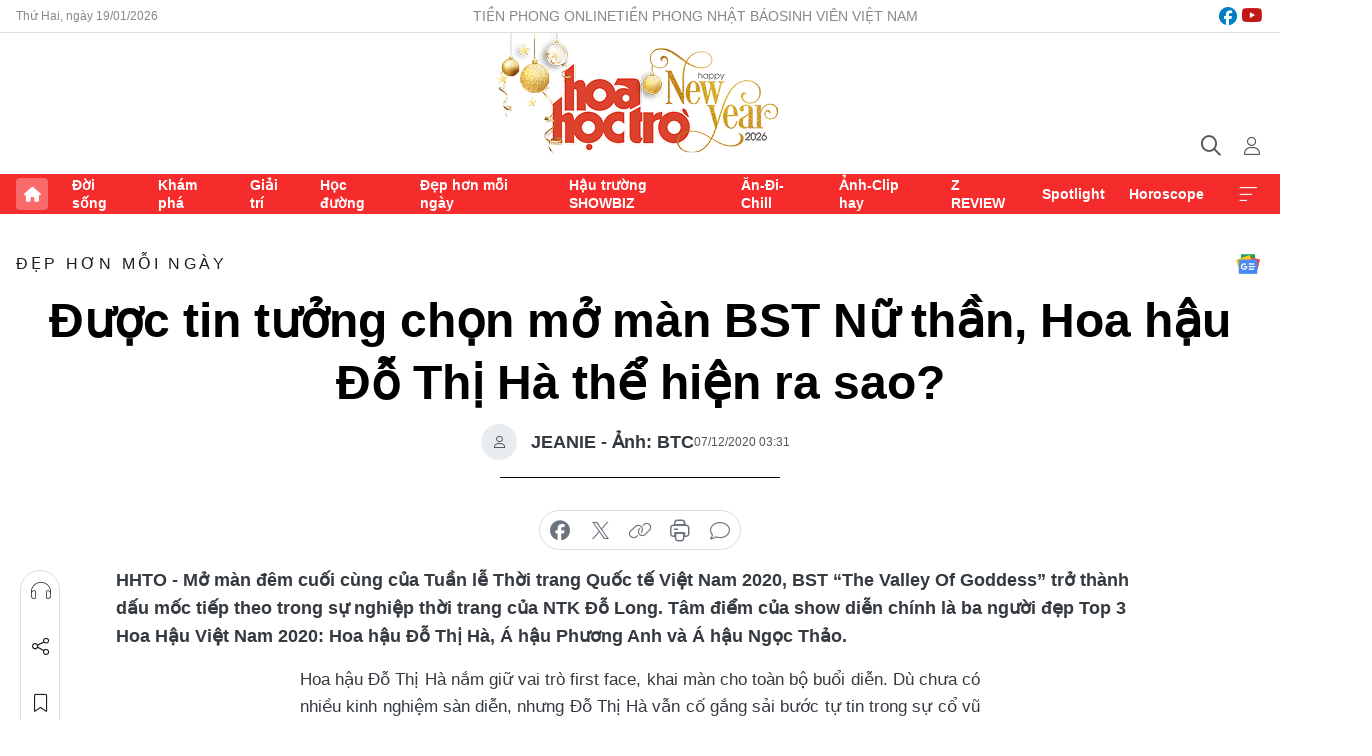

--- FILE ---
content_type: text/html;charset=utf-8
request_url: https://hoahoctro.tienphong.vn/duoc-tin-tuong-chon-mo-man-bst-nu-than-hoa-hau-do-thi-ha-the-hien-ra-sao-post1295687.tpo
body_size: 17292
content:
<!DOCTYPE html> <html lang="vi" class="hht "> <head> <title>Được tin tưởng chọn mở màn BST Nữ thần, Hoa hậu Đỗ Thị Hà thể hiện ra sao? | Báo điện tử Tiền Phong</title> <meta name="description" content="Mở màn đêm cuối cùng trong Tuần lễ Thời trang Quốc tế Việt Nam - Vietnam International Fashion Week 2020, BST “The Valley Of Goddess” trở thành dấu mốc tiếp theo trong sự nghiệp thời trang của Đỗ Long. First face của show diễn chính là ba người đẹp Top 3 Hoa Hậu Việt Nam 2020 gồm: Hoa hậu Đỗ Thị Hà, Á hậu Phương Anh và Á hậu Ngọc Thảo."/> <meta name="keywords" content="Hoa hậu Đỗ Thị Hà, Á hậu Phạm Ngọc Phương Anh, Á hậu Nguyễn Lê Ngọc Thảo, Tuần lễ Thời trang Quốc tế Việt Nam 2020, Vietnam International Fashion Week 2020, NTK Đỗ Long, BST The Valley Of Goddess"/> <meta name="news_keywords" content="Hoa hậu Đỗ Thị Hà, Á hậu Phạm Ngọc Phương Anh, Á hậu Nguyễn Lê Ngọc Thảo, Tuần lễ Thời trang Quốc tế Việt Nam 2020, Vietnam International Fashion Week 2020, NTK Đỗ Long, BST The Valley Of Goddess"/> <meta http-equiv="Content-Type" content="text/html; charset=utf-8" /> <meta http-equiv="X-UA-Compatible" content="IE=edge"/> <meta http-equiv="refresh" content="1800" /> <meta name="revisit-after" content="1 days" /> <meta name="viewport" content="width=device-width, initial-scale=1"> <meta http-equiv="content-language" content="vi" /> <meta name="format-detection" content="telephone=no"/> <meta name="format-detection" content="address=no"/> <meta name="apple-mobile-web-app-capable" content="yes"> <meta name="apple-mobile-web-app-status-bar-style" content="black"> <meta name="apple-mobile-web-app-title" content="Báo điện tử Tiền Phong"/> <meta name="referrer" content="no-referrer-when-downgrade"/> <link rel="shortcut icon" href="https://cdn.tienphong.vn/assets/web/styles/img/h2t.png" type="image/x-icon" /> <link rel="preconnect" href="https://cdn.tienphong.vn"/> <link rel="dns-prefetch" href="https://cdn.tienphong.vn"/> <link rel="dns-prefetch" href="//www.google-analytics.com" /> <link rel="dns-prefetch" href="//www.googletagmanager.com" /> <link rel="dns-prefetch" href="//stc.za.zaloapp.com" /> <link rel="dns-prefetch" href="//fonts.googleapis.com" /> <script> var cmsConfig = { domainDesktop: 'https://hoahoctro.tienphong.vn', domainMobile: 'https://hoahoctro.tienphong.vn', domainApi: 'https://api.tienphong.vn', domainStatic: 'https://cdn.tienphong.vn', domainLog: 'https://log.tienphong.vn', googleAnalytics: 'G-749R1YGL4H,UA-161062453-1', siteId: 1, pageType: 1, objectId: 1295687, adsZone: 322, allowAds: true, adsLazy: true, antiAdblock: true, }; if (window.location.protocol !== 'https:' && window.location.hostname.indexOf('tienphong.vn') !== -1) { window.location = 'https://' + window.location.hostname + window.location.pathname + window.location.hash; } var USER_AGENT=window.navigator&&window.navigator.userAgent||"",IS_MOBILE=/Android|webOS|iPhone|iPod|BlackBerry|Windows Phone|IEMobile|Mobile Safari|Opera Mini/i.test(USER_AGENT);function setCookie(e,o,i){var n=new Date,i=(n.setTime(n.getTime()+24*i*60*60*1e3),"expires="+n.toUTCString());document.cookie=e+"="+o+"; "+i+";path=/;"}function getCookie(e){var o=document.cookie.indexOf(e+"="),i=o+e.length+1;return!o&&e!==document.cookie.substring(0,e.length)||-1===o?null:(-1===(e=document.cookie.indexOf(";",i))&&(e=document.cookie.length),unescape(document.cookie.substring(i,e)))}; </script> <script> if(USER_AGENT && USER_AGENT.indexOf("facebot") <= 0 && USER_AGENT.indexOf("facebookexternalhit") <= 0) { var query = ''; var hash = ''; if (window.location.search) query = window.location.search; if (window.location.hash) hash = window.location.hash; var canonicalUrl = 'https://hoahoctro.tienphong.vn/duoc-tin-tuong-chon-mo-man-bst-nu-than-hoa-hau-do-thi-ha-the-hien-ra-sao-post1295687.tpo' + query + hash ; var curUrl = decodeURIComponent(window.location.href); if(!location.port && canonicalUrl.startsWith("http") && curUrl != canonicalUrl){ window.location.replace(canonicalUrl); } } </script> <meta property="fb:app_id" content="398178286982123"/> <meta property="fb:pages" content="102790913161840"/> <meta name="author" content="Báo điện tử Tiền Phong" /> <meta name="copyright" content="Copyright © 2026 by Báo điện tử Tiền Phong" /> <meta name="RATING" content="GENERAL" /> <meta name="GENERATOR" content="Báo điện tử Tiền Phong" /> <meta content="Báo điện tử Tiền Phong" itemprop="sourceOrganization" name="source"/> <meta content="news" itemprop="genre" name="medium"/> <meta name="robots" content="noarchive, max-image-preview:large, index, follow" /> <meta name="GOOGLEBOT" content="noarchive, max-image-preview:large, index, follow" /> <link rel="canonical" href="https://hoahoctro.tienphong.vn/duoc-tin-tuong-chon-mo-man-bst-nu-than-hoa-hau-do-thi-ha-the-hien-ra-sao-post1295687.tpo" /> <meta property="og:site_name" content="Báo điện tử Tiền Phong"/> <meta property="og:rich_attachment" content="true"/> <meta property="og:type" content="article"/> <meta property="og:url" content="https://hoahoctro.tienphong.vn/duoc-tin-tuong-chon-mo-man-bst-nu-than-hoa-hau-do-thi-ha-the-hien-ra-sao-post1295687.tpo"/> <meta property="og:image" content="https://cdn.tienphong.vn/images/bdfc554ea35983ad68a96e0050b6e2cb19ebbef8ea54c2389b5e26d9be2b63bd5b8a1efb2fda746ae9b7dd964f86f0100a69be1092e8b35512d737d1f0c8cf991bffa61994aee305599e85ffd4e9bacd/avatop3_ZRKB.jpg.webp"/> <meta property="og:image:width" content="1200"/> <meta property="og:image:height" content="630"/> <meta property="og:title" content="Được tin tưởng chọn mở màn BST Nữ thần, Hoa hậu Đỗ Thị Hà thể hiện ra sao?"/> <meta property="og:description" content="Mở màn đêm cuối cùng của Tuần lễ Thời trang Quốc tế Việt Nam 2020, BST “The Valley Of Goddess” trở thành dấu mốc tiếp theo trong sự nghiệp thời trang của NTK Đỗ Long. Tâm điểm của show diễn chính là ba người đẹp Top 3 Hoa Hậu Việt Nam 2020: Hoa hậu Đỗ Thị Hà, Á hậu Phương Anh và Á hậu Ngọc Thảo."/> <meta name="twitter:card" value="summary"/> <meta name="twitter:url" content="https://hoahoctro.tienphong.vn/duoc-tin-tuong-chon-mo-man-bst-nu-than-hoa-hau-do-thi-ha-the-hien-ra-sao-post1295687.tpo"/> <meta name="twitter:title" content="Được tin tưởng chọn mở màn BST Nữ thần, Hoa hậu Đỗ Thị Hà thể hiện ra sao?"/> <meta name="twitter:description" content="Mở màn đêm cuối cùng của Tuần lễ Thời trang Quốc tế Việt Nam 2020, BST “The Valley Of Goddess” trở thành dấu mốc tiếp theo trong sự nghiệp thời trang của NTK Đỗ Long. Tâm điểm của show diễn chính là ba người đẹp Top 3 Hoa Hậu Việt Nam 2020: Hoa hậu Đỗ Thị Hà, Á hậu Phương Anh và Á hậu Ngọc Thảo."/> <meta name="twitter:image" content="https://cdn.tienphong.vn/images/bdfc554ea35983ad68a96e0050b6e2cb19ebbef8ea54c2389b5e26d9be2b63bd5b8a1efb2fda746ae9b7dd964f86f0100a69be1092e8b35512d737d1f0c8cf991bffa61994aee305599e85ffd4e9bacd/avatop3_ZRKB.jpg.webp"/> <meta name="twitter:site" content="@Báo điện tử Tiền Phong"/> <meta name="twitter:creator" content="@Báo điện tử Tiền Phong"/> <meta property="article:publisher" content="https://www.facebook.com/www.tienphong.vn/" /> <meta property="article:tag" content="Hoa hậu Đỗ Thị Hà, Á hậu Phạm Ngọc Phương Anh, Á hậu Nguyễn Lê Ngọc Thảo, Tuần lễ Thời trang Quốc tế Việt Nam 2020, Vietnam International Fashion Week 2020, NTK Đỗ Long, BST The Valley Of Goddess"/> <meta property="article:section" content="Đẹp hơn mỗi ngày,Hoa học trò" /> <meta property="article:published_time" content="2020-12-07T10:31:00+0700"/> <meta property="article:modified_time" content="2020-12-10T10:22:17+0700"/> <script type="application/ld+json"> { "@context" : "https://schema.org", "@type" : "WebSite", "name": "Báo điện tử Tiền Phong", "url": "https://hoahoctro.tienphong.vn", "alternateName" : "Hoa học trò, chuyên trang của Báo điện tử Tiền Phong", "potentialAction": { "@type": "SearchAction", "target": { "@type": "EntryPoint", "urlTemplate": "https://hoahoctro.tienphong.vn/search/?q={search_term_string}" }, "query-input": "required name=search_term_string" } } </script> <script type="application/ld+json"> { "@context":"http://schema.org", "@type":"BreadcrumbList", "itemListElement":[ { "@type":"ListItem", "position":1, "item":{ "@id":"https://hoahoctro.tienphong.vn/hht-dep-hon-moi-ngay/", "name":"Đẹp hơn mỗi ngày" } } ] } </script> <script type="application/ld+json"> { "@context": "http://schema.org", "@type": "NewsArticle", "mainEntityOfPage":{ "@type":"WebPage", "@id":"https://hoahoctro.tienphong.vn/duoc-tin-tuong-chon-mo-man-bst-nu-than-hoa-hau-do-thi-ha-the-hien-ra-sao-post1295687.tpo" }, "headline": "Được tin tưởng chọn mở màn BST Nữ thần, Hoa hậu Đỗ Thị Hà thể hiện ra sao?", "description": "Mở màn đêm cuối cùng của Tuần lễ Thời trang Quốc tế Việt Nam 2020, BST “The Valley Of Goddess” trở thành dấu mốc tiếp theo trong sự nghiệp thời trang của NTK Đỗ Long. Tâm điểm của show diễn chính là ba người đẹp Top 3 Hoa Hậu Việt Nam 2020: Hoa hậu Đỗ Thị Hà, Á hậu Phương Anh và Á hậu Ngọc Thảo.", "image": { "@type": "ImageObject", "url": "https://cdn.tienphong.vn/images/bdfc554ea35983ad68a96e0050b6e2cb19ebbef8ea54c2389b5e26d9be2b63bd5b8a1efb2fda746ae9b7dd964f86f0100a69be1092e8b35512d737d1f0c8cf991bffa61994aee305599e85ffd4e9bacd/avatop3_ZRKB.jpg.webp", "width" : 1200, "height" : 675 }, "datePublished": "2020-12-07T10:31:00+0700", "dateModified": "2020-12-10T10:22:17+0700", "author": { "@type": "Person", "name": "JEANIE - Ảnh: BTC" }, "publisher": { "@type": "Organization", "name": "Báo điện tử Tiền Phong", "logo": { "@type": "ImageObject", "url": "https://cdn.tienphong.vn/assets/web/styles/img/tienphong-logo-2025.png" } } } </script> <link rel="preload" href="https://cdn.tienphong.vn/assets/web/styles/css/main.min-1.0.68.css" as="style"> <link rel="preload" href="https://cdn.tienphong.vn/assets/web/js/main.min-1.0.34.js" as="script"> <link rel="preload" href="https://common.mcms.one/assets/js/web/story.min-0.0.9.js" as="script"> <link rel="preload" href="https://cdn.tienphong.vn/assets/web/js/detail.min-1.0.19.js" as="script"> <link id="cms-style" rel="stylesheet" href="https://cdn.tienphong.vn/assets/web/styles/css/main.min-1.0.68.css"> <style>i.ic-live { background: url(http://cdn.tienphong.vn/assets/web/styles/img/liveicon-min.png) center 2px no-repeat; display: inline-block!important; background-size: contain; height: 24px; width: 48px;
} .ic-live::before { content: "";
} .rss-page li { list-style: square; margin-left: 30px;
} .rss-page li a { color: var(--primary);
} .rss-page ul ul { margin-bottom: inherit;
} .rss-page li li { list-style: circle;
} .hht .mega-menu .expand-wrapper .relate-website .tpo, .hht .mega-menu .relate-website-megamenu .tpo, .svvn .mega-menu .expand-wrapper .relate-website .tpo, .svvn .mega-menu .relate-website-megamenu .tpo { height: 30px;
} .hht .basic-box-13 .left .story:first-child .story__thumb img, .hht .basic-box-13 .right .story:first-child .story__thumb img { width: 670px;
} .hht #sdaWeb_SdaTop { padding-bottom: 20px;
}</style> <script type="text/javascript"> var _metaOgUrl = 'https://hoahoctro.tienphong.vn/duoc-tin-tuong-chon-mo-man-bst-nu-than-hoa-hau-do-thi-ha-the-hien-ra-sao-post1295687.tpo'; var page_title = document.title; var tracked_url = window.location.pathname + window.location.search + window.location.hash; var cate_path = 'hht-dep-hon-moi-ngay'; if (cate_path.length > 0) { tracked_url = "/" + cate_path + tracked_url; } </script> <script async="" src="https://www.googletagmanager.com/gtag/js?id=G-749R1YGL4H"></script> <script> window.dataLayer = window.dataLayer || []; function gtag(){dataLayer.push(arguments);} gtag('js', new Date()); gtag('config', 'G-749R1YGL4H', {page_path: tracked_url}); gtag('config', 'UA-161062453-1', {page_path: tracked_url}); </script> <script>window.dataLayer = window.dataLayer || [];dataLayer.push({'pageCategory': '/hht\-dep\-hon\-moi\-ngay'});</script> <script> window.dataLayer = window.dataLayer || []; dataLayer.push({ 'event': 'Pageview', 'articleId': '1295687', 'articleTitle': 'Được tin tưởng chọn mở màn BST Nữ thần, Hoa hậu Đỗ Thị Hà thể hiện ra sao?', 'articleCategory': 'Đẹp hơn mỗi ngày,Hoa học trò', 'articleAlowAds': true, 'articleAuthor': 'JEANIE - Ảnh: BTC', 'articleType': 'detail', 'articleTags': 'Hoa hậu Đỗ Thị Hà, Á hậu Phạm Ngọc Phương Anh, Á hậu Nguyễn Lê Ngọc Thảo, Tuần lễ Thời trang Quốc tế Việt Nam 2020, Vietnam International Fashion Week 2020, NTK Đỗ Long, BST The Valley Of Goddess', 'articlePublishDate': '2020-12-07T10:31:00+0700', 'articleThumbnail': 'https://cdn.tienphong.vn/images/bdfc554ea35983ad68a96e0050b6e2cb19ebbef8ea54c2389b5e26d9be2b63bd5b8a1efb2fda746ae9b7dd964f86f0100a69be1092e8b35512d737d1f0c8cf991bffa61994aee305599e85ffd4e9bacd/avatop3_ZRKB.jpg.webp', 'articleShortUrl': 'https://hoahoctro.tienphong.vn/duoc-tin-tuong-chon-mo-man-bst-nu-than-hoa-hau-do-thi-ha-the-hien-ra-sao-post1295687.tpo', 'articleFullUrl': 'https://hoahoctro.tienphong.vn/duoc-tin-tuong-chon-mo-man-bst-nu-than-hoa-hau-do-thi-ha-the-hien-ra-sao-post1295687.tpo', }); </script> <script> window.dataLayer = window.dataLayer || []; dataLayer.push({'articleAuthor': 'JEANIE - Ảnh: BTC', 'articleAuthorID': '0'}); </script> <script type='text/javascript'> gtag('event', 'article_page',{ 'articleId': '1295687', 'articleTitle': 'Được tin tưởng chọn mở màn BST Nữ thần, Hoa hậu Đỗ Thị Hà thể hiện ra sao?', 'articleCategory': 'Đẹp hơn mỗi ngày,Hoa học trò', 'articleAlowAds': true, 'articleAuthor': 'JEANIE - Ảnh: BTC', 'articleType': 'detail', 'articleTags': 'Hoa hậu Đỗ Thị Hà, Á hậu Phạm Ngọc Phương Anh, Á hậu Nguyễn Lê Ngọc Thảo, Tuần lễ Thời trang Quốc tế Việt Nam 2020, Vietnam International Fashion Week 2020, NTK Đỗ Long, BST The Valley Of Goddess', 'articlePublishDate': '2020-12-07T10:31:00+0700', 'articleThumbnail': 'https://cdn.tienphong.vn/images/bdfc554ea35983ad68a96e0050b6e2cb19ebbef8ea54c2389b5e26d9be2b63bd5b8a1efb2fda746ae9b7dd964f86f0100a69be1092e8b35512d737d1f0c8cf991bffa61994aee305599e85ffd4e9bacd/avatop3_ZRKB.jpg.webp', 'articleShortUrl': 'https://hoahoctro.tienphong.vn/duoc-tin-tuong-chon-mo-man-bst-nu-than-hoa-hau-do-thi-ha-the-hien-ra-sao-post1295687.tpo', 'articleFullUrl': 'https://hoahoctro.tienphong.vn/duoc-tin-tuong-chon-mo-man-bst-nu-than-hoa-hau-do-thi-ha-the-hien-ra-sao-post1295687.tpo', }); </script> <script type="text/javascript"> var videoAds = 'https://aj1559.online/zgpoJEXShlCdWvIQG_4UQFBj4pH2WLSug9RlVVhh6FO4BWtpb1pMho_mPLByXvNqidi76kgqVw1kIsZ9wpNmd8MBX_akW7L8'</script> <ins class="982a9496" data-key="6fc356d034197bedb75297640a6a1c75"></ins>
<script async src="https://aj1559.online/ba298f04.js"></script>
<script src="https://sdk.moneyoyo.com/v1/webpush.js?pid=mtEcx6BNu4-AKQQRI7k8jA" async></script> </head> <body class=" detail-page "> <div id="sdaWeb_SdaMasthead" class="rennab banner-top" data-platform="1" data-position="Web_SdaMasthead" style="display:none"> </div> <header class="site-header"> <div class="top-wrapper"> <div class="container"> <span class="time" id="today"></span> <div class="relate-website"> <a href="https://tienphong.vn" class="website tpo" target="_blank" rel="nofollow" title="Tiền Phong Online">Tiền Phong Online</a> <a href="https://tienphong.vn/nhat-bao/" class="website tpo" title="Tiền Phong Nhật báo" target="_blank" rel="nofollow">Tiền Phong Nhật báo</a> <a href="https://svvn.tienphong.vn" class="website svvn" target="_blank" rel="nofollow" title="Sinh viên Việt Nam">Sinh viên Việt Nam</a> </div> <div class="lang-social"> <div class="social"> <a href="https://www.facebook.com/hoahoctro.vn" target="_blank" rel="nofollow" title="facebook"> <i class="ic-facebook"></i> </a> <a href="https://www.youtube.com/channel/UCtalnZVcscFoCo4lrpa37CA" target="_blank" rel="nofollow" title="youtube"> <i class="ic-youtube"></i> </a> </div> </div> </div> </div> <div class="main-wrapper"> <div class="container"> <h3><a class="logo" href="/" title="Báo điện tử Tiền Phong">Báo điện tử Tiền Phong</a></h3> <div class="search-wrapper"> <span class="ic-search"></span> <div class="search-form"> <input class="form-control txtsearch" placeholder="Tìm kiếm"> <i class="ic-close"></i> </div> </div> <div class="user" id="userprofile"> <span class="ic-user"></span> </div> </div> </div> <div class="navigation-wrapper"> <div class="container"> <ul class="menu"> <li><a href="/" class="home" title="Trang chủ">Trang chủ</a></li> <li> <a class="text" href="https://hoahoctro.tienphong.vn/hht-doi-song/" title="Đời sống">Đời sống</a> </li> <li> <a class="text" href="https://hoahoctro.tienphong.vn/hht-kham-pha/" title="Khám phá">Khám phá</a> </li> <li> <a class="text" href="https://hoahoctro.tienphong.vn/hht-giai-tri/" title="Giải trí">Giải trí</a> </li> <li> <a class="text" href="https://hoahoctro.tienphong.vn/hht-hoc-duong/" title="Học đường">Học đường</a> </li> <li> <a class="text" href="https://hoahoctro.tienphong.vn/hht-dep-hon-moi-ngay/" title="Đẹp hơn mỗi ngày">Đẹp hơn mỗi ngày</a> </li> <li> <a class="text" href="https://hoahoctro.tienphong.vn/hht-hau-truong-showbiz/" title="Hậu trường SHOWBIZ">Hậu trường SHOWBIZ</a> </li> <li> <a class="text" href="https://hoahoctro.tienphong.vn/hht-an-di-chill/" title="Ăn-Đi-Chill">Ăn-Đi-Chill</a> </li> <li> <a class="text" href="https://hoahoctro.tienphong.vn/hht-anh-clip-hay/" title="Ảnh-Clip hay">Ảnh-Clip hay</a> </li> <li> <a class="text" href="https://hoahoctro.tienphong.vn/z-review/" title="Z REVIEW">Z REVIEW</a> </li> <li> <a class="text" href="https://hoahoctro.tienphong.vn/hht-spotlight/" title="Spotlight">Spotlight</a> </li> <li> <a class="text" href="https://hoahoctro.tienphong.vn/hht-horoscope/" title="Horoscope">Horoscope</a> </li> <li><a href="javascript:void(0);" class="expansion" title="Xem thêm">Xem thêm</a></li> </ul> <div class="mega-menu"> <div class="container"> <div class="menu-wrapper"> <div class="wrapper"> <span class="label">Chuyên mục</span> <div class="item"> <a class="title" href="https://hoahoctro.tienphong.vn/hht-doi-song/" title="Đời sống">Đời sống</a> </div> <div class="item"> <a class="title" href="https://hoahoctro.tienphong.vn/hht-kham-pha/" title="Khám phá">Khám phá</a> </div> <div class="item"> <a class="title" href="https://hoahoctro.tienphong.vn/hht-giai-tri/" title="Giải trí">Giải trí</a> </div> <div class="item"> <a class="title" href="https://hoahoctro.tienphong.vn/hht-hoc-duong/" title="Học đường">Học đường</a> </div> <div class="item"> <a class="title" href="https://hoahoctro.tienphong.vn/hht-dep-hon-moi-ngay/" title="Đẹp hơn mỗi ngày">Đẹp hơn mỗi ngày</a> </div> <div class="item"> <a class="title" href="https://hoahoctro.tienphong.vn/hht-hau-truong-showbiz/" title="Hậu trường SHOWBIZ">Hậu trường SHOWBIZ</a> </div> <div class="item"> <a class="title" href="https://hoahoctro.tienphong.vn/hht-an-di-chill/" title="Ăn-Đi-Chill">Ăn-Đi-Chill</a> </div> <div class="item"> <a class="title" href="https://hoahoctro.tienphong.vn/hht-anh-clip-hay/" title="Ảnh-Clip hay">Ảnh-Clip hay</a> </div> <div class="item"> <a class="title" href="https://hoahoctro.tienphong.vn/z-review/" title="Z REVIEW">Z REVIEW</a> </div> <div class="item"> <a class="title" href="https://hoahoctro.tienphong.vn/hht-spotlight/" title="Spotlight">Spotlight</a> </div> <div class="item"> <a class="title" href="https://hoahoctro.tienphong.vn/hht-dung-bo-lo/" title="Đừng bỏ lỡ!">Đừng bỏ lỡ!</a> </div> <div class="item"> <a class="title" href="https://hoahoctro.tienphong.vn/hht-horoscope/" title="Horoscope">Horoscope</a> </div> <div class="item"> <a class="title" href="https://hoahoctro.tienphong.vn/hht-suoi-am-trai-tim/" title="Sưởi ấm trái tim">Sưởi ấm trái tim</a> </div> <div class="item"> <a class="title" href="https://hoahoctro.tienphong.vn/hht-cong-dan-so/" title="Công dân số">Công dân số</a> </div> <div class="item"> <a class="title" href="https://hoahoctro.tienphong.vn/hht-cam-nang-teen/" title="Cẩm nang teen">Cẩm nang teen</a> </div> <div class="item"> <a class="title" href="https://hoahoctro.tienphong.vn/hht-ket-noi-hoa-hoc-tro/" title="Kết nối Hoa Học Trò">Kết nối Hoa Học Trò</a> </div> </div> </div> <div class="expand-wrapper"> <div class="relate-website"> <span class="title">Các trang khác</span> <a href="https://tienphong.vn" class="website tpo" target="_blank" rel="nofollow" title="Tiền Phong Online">Tiền Phong Online</a> <a href="https://svvn.tienphong.vn" class="website svvn" target="_blank" rel="nofollow" title="Sinh viên Việt Nam">Sinh viên Việt Nam</a> </div> <div class="wrapper"> <span class="title">Liên hệ quảng cáo</span> <span class="text"> <i class="ic-phone"></i> <a href="tel:+84909559988">0909559988</a> </span> <span class="text"> <i class="ic-mail"></i> <a href="mailto:booking@baotienphong.com.vn">booking@baotienphong.com.vn</a> </span> </div> <div class="wrapper"> <span class="title">Tòa soạn</span> <span class="text"> <i class="ic-location"></i> <address>15 Hồ Xuân Hương, Hà Nội</address> </span> <span class="text"> <i class="ic-phone"></i> <a href="tel:+842439431250">024.39431250</a> </span> </div> <div class="wrapper"> <span class="title">Đặt mua báo in</span> <span class="text"> <i class="ic-phone"></i> <a href="tel:+842439439664">(024)39439664</a> </span> <span class="text"> <i class="ic-phone"></i> <a href="tel:+84908988666">0908988666</a> </span> </div> <div class="wrapper"> <a href="/ban-doc-lam-bao.tpo" class="send" title="Bạn đọc làm báo"><i class="ic-send"></i>Bạn đọc làm báo</a> <a href="#" class="companion" title="Đồng hành cùng Tiền phong">Đồng hành cùng Tiền phong</a> </div> <div class="link"> <a href="/toa-soan.tpo" class="text" title="Giới thiệu<">Giới thiệu</a> <a href="/nhat-bao/" class="text" title="Nhật báo">Nhật báo</a> <a href="/topics.html" class="text" title="Sự kiện">Sự kiện</a> <a href="/quang-cao.tpo" class="text" title="Quảng cáo">Quảng cáo</a> </div> <div class="top-social"> <a href="javascript:void(0);" class="title" title="Theo dõi Báo Tiền phong trên">Theo dõi Báo Tiền phong trên</a> <a href="https://www.facebook.com/www.tienphong.vn/" class="facebook" target="_blank" rel="nofollow">fb</a> <a href="https://www.youtube.com/@baotienphong" class="youtube" target="_blank" rel="nofollow">yt</a> <a href="https://www.tiktok.com/@baotienphong.official" class="tiktok" target="_blank" rel="nofollow">tt</a> <a href="https://zalo.me/783607375436573981" class="zalo" target="_blank" rel="nofollow">zl</a> <a href="https://news.google.com/publications/CAAiEF9pVTo7tHQ-AT_ZBUo_100qFAgKIhBfaVU6O7R0PgE_2QVKP9dN?hl=vi&gl=VN&ceid=VN:vi" class="google" target="_blank" rel="nofollow">gg</a> </div> </div> </div> </div> </div> </div> </header> <div class="site-body"> <div id="sdaWeb_SdaBackground" class="rennab " data-platform="1" data-position="Web_SdaBackground" style="display:none"> </div> <div class="container"> <div id="sdaWeb_SdaArticeTop" class="rennab " data-platform="1" data-position="Web_SdaArticeTop" style="display:none"> </div> <div class="article"> <div class="breadcrumb breadcrumb-detail"> <h2 class="main"> <a href="https://hoahoctro.tienphong.vn/hht-dep-hon-moi-ngay/" title="Đẹp hơn mỗi ngày" class="active">Đẹp hơn mỗi ngày</a> </h2> </div> <a href="https://news.google.com/publications/CAAiEF9pVTo7tHQ-AT_ZBUo_100qFAgKIhBfaVU6O7R0PgE_2QVKP9dN?hl=vi&gl=VN&ceid=VN:vi" class="img-ggnews" target="_blank" title="Google News">Google News</a> <div class="article__header"> <h1 class="article__title cms-title"> Được tin tưởng chọn mở màn BST Nữ thần, Hoa hậu Đỗ Thị Hà thể hiện ra sao? </h1> <div class="article__meta"> <div class="wrap-author"> <div class="author"> <span class="thumb"> </span> JEANIE - Ảnh: BTC </div> </div> <time class="time" datetime="2020-12-07T10:31:00+0700" data-time="1607311860" data-friendly="false">07/12/2020 10:31</time> <meta class="cms-date" itemprop="datePublished" content="2020-12-07T10:31:00+0700"> </div> </div> <div class="features article__social"> <a href="#tts" title="Nghe"> <i class="ic-hear"></i>Nghe </a> <a href="javascript:void(0);" class="item" title="Chia sẻ" data-href="https://hoahoctro.tienphong.vn/duoc-tin-tuong-chon-mo-man-bst-nu-than-hoa-hau-do-thi-ha-the-hien-ra-sao-post1295687.tpo" data-rel="facebook"> <i class="ic-share"></i>Chia sẻ </a> <a href="javascript:void(0);" class="sendbookmark hidden" onclick="ME.sendBookmark(this, 1295687);" data-id="1295687" title="Lưu bài viết"> <i class="ic-bookmark"></i>Lưu tin </a> <a href="https://hoahoctro.tienphong.vn/hht-dep-hon-moi-ngay/" title="Trở về"> <i class="ic-leftLong"></i>Trở về </a> </div> <div class="audio-social"> <div class="social article__social"> <a href="javascript:void(0);" class="item fb" data-href="https://hoahoctro.tienphong.vn/duoc-tin-tuong-chon-mo-man-bst-nu-than-hoa-hau-do-thi-ha-the-hien-ra-sao-post1295687.tpo" data-rel="facebook" title="Facebook"> <i class="ic-facebook"></i>chia sẻ </a> <a href="javascript:void(0);" class="item twitterX" data-href="https://hoahoctro.tienphong.vn/duoc-tin-tuong-chon-mo-man-bst-nu-than-hoa-hau-do-thi-ha-the-hien-ra-sao-post1295687.tpo" data-rel="twitter" title="Twitter"> <i class="ic-twitterX"></i>chia sẻ </a> <a href="javascript:void(0);" class="item link" data-href="https://hoahoctro.tienphong.vn/duoc-tin-tuong-chon-mo-man-bst-nu-than-hoa-hau-do-thi-ha-the-hien-ra-sao-post1295687.tpo" data-rel="copy" title="Copy link"> <i class="ic-link"></i>copy link </a> <a href="javascript:void(0);" class="printer sendprint" title="In bài viết"> <i class="ic-printer"></i>in báo </a> <a href="#comment1295687" class="comment" title="Bình luận"> <i class="ic-feedback"></i>bình luận </a> </div> </div> <div class="article__sapo cms-desc"> <p>HHTO - Mở màn đêm cuối cùng của Tuần lễ Thời trang Quốc tế Việt Nam 2020, BST “The Valley Of Goddess” trở thành dấu mốc tiếp theo trong sự nghiệp thời trang của NTK Đỗ Long. Tâm điểm của show diễn chính là ba người đẹp Top 3 Hoa Hậu Việt Nam 2020: Hoa hậu Đỗ Thị Hà, Á hậu Phương Anh và Á hậu Ngọc Thảo.</p>
</div> <div id="sdaWeb_SdaArticleAfterSapo" class="rennab " data-platform="1" data-position="Web_SdaArticleAfterSapo" style="display:none"> </div> <div class="article__body zce-content-body cms-body" itemprop="articleBody"> <div class="article-photo inlinephoto" style="text-align: justify;"> <p style="text-align: justify;">Hoa hậu Đỗ Thị Hà nắm giữ vai trò first face, khai màn cho toàn bộ buổi diễn. Dù chưa có nhiều kinh nghiệm sàn diễn, nhưng Đỗ Thị Hà vẫn cố gắng sải bước tự tin trong sự cổ vũ của các khách mời.</p>
</div>
<figure class="picture"> <img src="[data-uri]" alt="" width="600" class="lazyload cms-photo" data-large-src="https://cdn.tienphong.vn/images/3c8c7018d7498781ff29c2b45527dbe347e33e49b3fbd41d1d1554b56fa927676ac688160d8fb305245e67a5827495796e9f5483fb73eac431e9e34fce7d8fe6/do_thi_ha1_kyse.jpg" data-src="https://cdn.tienphong.vn/images/b6038bf16388252658594b6314816a1f47e33e49b3fbd41d1d1554b56fa927676ac688160d8fb305245e67a5827495796e9f5483fb73eac431e9e34fce7d8fe6/do_thi_ha1_kyse.jpg">
</figure>
<p style="text-align: justify;"><span style="font-size: 14px;">Trong lần thứ 2 mở màn </span><em style="font-size: 14px;">show </em><span style="font-size: 14px;">diễn thời trang, Hoa hậu Đỗ Thị Hà được đánh giá là đã có tiến bộ hơn, tuy nhiên vẫn có không ít người thẳng thắn nhận xét rằng&nbsp;</span><span style="font-size: 14px; text-align: left;">về thần thái, cô vẫn cần thêm kinh nghiệm trình diễn để toát lên tinh thần của BST là Vẻ đẹp của các nữ thần.</span></p>
<figure class="picture"> <img src="[data-uri]" alt="" width="600" class="lazyload cms-photo" data-large-src="https://cdn.tienphong.vn/images/3c8c7018d7498781ff29c2b45527dbe347e33e49b3fbd41d1d1554b56fa927675c6d1cc6ab67c3be3e9e5568ba4098404af852bdee4a77d1a02509407d37b2af78e6bd0261bf3f3cf53719f45d2d22bf/pham_ngoc_phuong_anh_xbmm.jpg" data-src="https://cdn.tienphong.vn/images/b6038bf16388252658594b6314816a1f47e33e49b3fbd41d1d1554b56fa927675c6d1cc6ab67c3be3e9e5568ba4098404af852bdee4a77d1a02509407d37b2af78e6bd0261bf3f3cf53719f45d2d22bf/pham_ngoc_phuong_anh_xbmm.jpg">
</figure>
<div style="text-align: justify;"> <span style="font-size: 14px;">Cũng tại show diễn này, Á hậu 1 Phạm Ngọc Phương Anh gây ấn tượng mạnh với hình thể siêu chuẩn, cô <em>catwalk</em>&nbsp;vô cùng tự tin. &nbsp;</span>
</div>
<div> <span><span style="font-size: 14px;"></span></span>
</div>
<div class="article-photo inlinephoto" style="text-align: center;"> <img src="[data-uri]" alt="Được tin tưởng chọn mở màn BST Nữ thần, Hoa hậu Đỗ Thị Hà thể hiện ra sao? ảnh 3" width="600" class="lazyload cms-photo" data-large-src="https://cdn.tienphong.vn/images/3c8c7018d7498781ff29c2b45527dbe347e33e49b3fbd41d1d1554b56fa927675c6d1cc6ab67c3be3e9e5568ba40984069d17747aefcd3a2149427988cd73525643517f5cc978438b909cc919aaa6250/pham_ngoc_phuong_anh1_atia.jpg" data-src="https://cdn.tienphong.vn/images/b6038bf16388252658594b6314816a1f47e33e49b3fbd41d1d1554b56fa927675c6d1cc6ab67c3be3e9e5568ba40984069d17747aefcd3a2149427988cd73525643517f5cc978438b909cc919aaa6250/pham_ngoc_phuong_anh1_atia.jpg" title="">
</div>
<div class="sda_middle"> <div id="sdaWeb_SdaArticleMiddle" class="rennab fyi" data-platform="1" data-position="Web_SdaArticleMiddle"> </div>
</div>
<div style="text-align: justify;"> <span style="font-size: 14px;">Tạo dáng bên cạnh siêu mẫu Như Vân (trái) - người thầy <em>catwalk</em> trong cuộc thi Hoa Hậu Việt Nam 2020 vừa rồi, Phương Anh khoe thần thái không thua kém.</span>
</div>
<div> <span><span style="font-size: 14px;"></span></span>
</div>
<div class="article-photo inlinephoto" style="text-align: center;"> <img src="[data-uri]" alt="Được tin tưởng chọn mở màn BST Nữ thần, Hoa hậu Đỗ Thị Hà thể hiện ra sao? ảnh 4" width="600" class="lazyload cms-photo" data-large-src="https://cdn.tienphong.vn/images/3c8c7018d7498781ff29c2b45527dbe347e33e49b3fbd41d1d1554b56fa92767eb052ab6c1a1ae837a0d2b49c76b25914f92f915ed000492aecb12854d61e83b714ef85a15986e12ec866c53661a093d/nguyen_le_ngoc_thao_cesw.jpg" data-src="https://cdn.tienphong.vn/images/b6038bf16388252658594b6314816a1f47e33e49b3fbd41d1d1554b56fa92767eb052ab6c1a1ae837a0d2b49c76b25914f92f915ed000492aecb12854d61e83b714ef85a15986e12ec866c53661a093d/nguyen_le_ngoc_thao_cesw.jpg" title="">
</div>
<div style="text-align: center;"> Á hậu 2 Nguyễn Lê Ngọc Thảo đã quá quen với sàn diễn thời trang.
</div>
<div class="article-photo inlinephoto" style="text-align: center;"> <img src="[data-uri]" alt="Được tin tưởng chọn mở màn BST Nữ thần, Hoa hậu Đỗ Thị Hà thể hiện ra sao? ảnh 5" width="600" class="lazyload cms-photo" data-large-src="https://cdn.tienphong.vn/images/3c8c7018d7498781ff29c2b45527dbe347e33e49b3fbd41d1d1554b56fa92767eb052ab6c1a1ae837a0d2b49c76b2591f18d73f1fba454cc1c24ce7a7fff1999fab55c9e0aa74de74b9f8f28a0aff49f/nguyen_le_ngoc_thao1_reec.jpg" data-src="https://cdn.tienphong.vn/images/b6038bf16388252658594b6314816a1f47e33e49b3fbd41d1d1554b56fa92767eb052ab6c1a1ae837a0d2b49c76b2591f18d73f1fba454cc1c24ce7a7fff1999fab55c9e0aa74de74b9f8f28a0aff49f/nguyen_le_ngoc_thao1_reec.jpg" title="">
</div>
<div style="text-align: center;"> Cô bước đi vô cùng chuyên nghiệp, thần thái sắc lạnh rất hợp với tinh thần của BST.
</div>
<div class="article-photo inlinephoto" style="text-align: center;"> <img src="[data-uri]" alt="Được tin tưởng chọn mở màn BST Nữ thần, Hoa hậu Đỗ Thị Hà thể hiện ra sao? ảnh 6" width="600" class="lazyload cms-photo" data-large-src="https://cdn.tienphong.vn/images/3c8c7018d7498781ff29c2b45527dbe347e33e49b3fbd41d1d1554b56fa9276773df9ef1932cd0cf354066cc3726688a40a816c4ded6f25aae716bb8b8d4a777e1ea4bd39c695733b513a3985dfeb63f/6160kiengcan_team_mlmi.jpg" data-src="https://cdn.tienphong.vn/images/b6038bf16388252658594b6314816a1f47e33e49b3fbd41d1d1554b56fa9276773df9ef1932cd0cf354066cc3726688a40a816c4ded6f25aae716bb8b8d4a777e1ea4bd39c695733b513a3985dfeb63f/6160kiengcan_team_mlmi.jpg" title="">
</div>
<div style="text-align: justify;"> Xuất hiện sau Top 3 Hoa Hậu Việt Nam 2020 còn có người đẹp sinh năm 2002 Nguyễn Thị Cẩm Đan.
</div>
<div class="sda_middle"> <div id="sdaWeb_SdaArticleMiddle1" class="rennab fyi" data-platform="1" data-position="Web_SdaArticleMiddle1"> </div>
</div>
<div class="article-photo inlinephoto" style="text-align: center;"> <img src="[data-uri]" alt="Được tin tưởng chọn mở màn BST Nữ thần, Hoa hậu Đỗ Thị Hà thể hiện ra sao? ảnh 7" width="600" class="lazyload cms-photo" data-large-src="https://cdn.tienphong.vn/images/3c8c7018d7498781ff29c2b45527dbe347e33e49b3fbd41d1d1554b56fa92767c6f58d5bc6cc82ed8ffbeeece964a6869821599ef1d7a336cacdb850ef047ce6/cam_dan_ndtt.jpg" data-src="https://cdn.tienphong.vn/images/b6038bf16388252658594b6314816a1f47e33e49b3fbd41d1d1554b56fa92767c6f58d5bc6cc82ed8ffbeeece964a6869821599ef1d7a336cacdb850ef047ce6/cam_dan_ndtt.jpg" title="">
</div>
<div style="text-align: justify;"> <span style="font-size: 14px;">Là thí sinh duy nhất có mái tóc ngắn, Cẩm Đan cũng là một trong những người đẹp nổi bật của cuộc thi Hoa Hậu Việt Nam 2020 năm nay.</span>
</div>
<div> <span><span style="font-size: 14px;"> </span></span>
</div>
<div class="related-inline-story clearfix"> <p class="thumb" style="width:90px; height:80px; "><a href="https://hoahoctro.tienphong.vn/hht-dep-hon-moi-ngay/loat-khau-trang-cua-hoa-hau-do-thi-ha-va-dan-sao-xung-dang-duoc-to-chuc-show-dien-rieng-1761527.tpo" class="cms-relate"><img src="[data-uri]" class="lazyload cms-photo" data-large-src="https://cdn.tienphong.vn/images/3c8c7018d7498781ff29c2b45527dbe347e33e49b3fbd41d1d1554b56fa9276781a240567cdf9ea3be3a633776c0f89d714ef85a15986e12ec866c53661a093d/ava_tucf.jpg" data-src="https://cdn.tienphong.vn/images/b6038bf16388252658594b6314816a1f47e33e49b3fbd41d1d1554b56fa9276781a240567cdf9ea3be3a633776c0f89d714ef85a15986e12ec866c53661a093d/ava_tucf.jpg" alt="Được tin tưởng chọn mở màn BST Nữ thần, Hoa hậu Đỗ Thị Hà thể hiện ra sao? ảnh 8" title="Được tin tưởng chọn mở màn BST Nữ thần, Hoa hậu Đỗ Thị Hà thể hiện ra sao? ảnh 8"></a></p> <h3 class="title"><a href="https://hoahoctro.tienphong.vn/hht-dep-hon-moi-ngay/loat-khau-trang-cua-hoa-hau-do-thi-ha-va-dan-sao-xung-dang-duoc-to-chuc-show-dien-rieng-1761527.tpo" class="cms-relate">Loạt khẩu trang của Hoa hậu Đỗ Thị Hà và dàn sao: Xứng đáng được tổ chức show diễn riêng</a></h3> <div class="sapo"> Thật không thể tin được có ngày chiếc khẩu trang lại có thể trở thành món phụ kiện đắt giá, giúp cho bộ trang phục trở nên ấn tượng và nổi bật. Nhìn lại loạt khẩu trang độc đáo mà dàn sao trưng diện tại Tuần lễ Thời trang Quốc tế 2020, nhiều người cho rằng có thể “gom” lại thành show diễn riêng. </div>
</div>
<div> <span><span style="font-size: 14px;"> </span></span>
</div>
<div class="related-inline-story clearfix"> <p class="thumb" style="width:90px; height:80px; "><a href="https://hoahoctro.tienphong.vn/hht-hau-truong-showbiz/dang-yen-dang-lanh-ninh-duong-lan-ngoc-bong-dung-bi-lap-group-antifan-chuyen-gi-day-1761020.tpo" class="cms-relate"><img src="[data-uri]" class="lazyload cms-photo" data-large-src="https://cdn.tienphong.vn/images/3c8c7018d7498781ff29c2b45527dbe399fbdafc7d19ec602eb63f81ef6a258bc74a3431816f824a78fa357cf5cc76c952f229ec9984955b3090f1fb2b04d339/collage_pysu.png" data-src="https://cdn.tienphong.vn/images/b6038bf16388252658594b6314816a1f99fbdafc7d19ec602eb63f81ef6a258bc74a3431816f824a78fa357cf5cc76c952f229ec9984955b3090f1fb2b04d339/collage_pysu.png" alt="Được tin tưởng chọn mở màn BST Nữ thần, Hoa hậu Đỗ Thị Hà thể hiện ra sao? ảnh 9" title="Được tin tưởng chọn mở màn BST Nữ thần, Hoa hậu Đỗ Thị Hà thể hiện ra sao? ảnh 9"></a></p> <h3 class="title"><a href="https://hoahoctro.tienphong.vn/hht-hau-truong-showbiz/dang-yen-dang-lanh-ninh-duong-lan-ngoc-bong-dung-bi-lap-group-antifan-chuyen-gi-day-1761020.tpo" class="cms-relate">Đang yên đang lành, Ninh Dương Lan Ngọc bỗng dưng bị lập group anti-fan, chuyện gì đây?</a></h3> <div class="sapo"> Tuần lễ Thời trang Quốc tế Việt Nam 2020 đã khép lại được 2 ngày nhưng câu chuyện hậu trường về Linh Chi và Thủy Tiên vẫn đang là tâm điểm của netizen. Theo đó, Ninh Dương Lan Ngọc – người bạn thân ngồi cùng Linh Chi trong sự kiện hôm đó cũng bị gọi tên. </div>
</div>
<div class="related-inline-story clearfix"> <p class="thumb" style="width:90px; height:80px; "><a href="https://hoahoctro.tienphong.vn/hht-hau-truong-showbiz/choi-dep-nhu-thuy-tien-vo-tinh-bi-keo-vao-rac-roi-van-len-tieng-giai-vay-cho-doi-phuong-1761018.tpo" class="cms-relate"><img src="[data-uri]" class="lazyload cms-photo" data-large-src="https://cdn.tienphong.vn/images/3c8c7018d7498781ff29c2b45527dbe3f43b4715f3c331f28dd5e4a0f3d548746764541f99df2916d65bead4f81ea094c4ca3e3ccfc7837e791d8130eb1c5e16/thuy_tien_4__cozk.jpg" data-src="https://cdn.tienphong.vn/images/b6038bf16388252658594b6314816a1ff43b4715f3c331f28dd5e4a0f3d548746764541f99df2916d65bead4f81ea094c4ca3e3ccfc7837e791d8130eb1c5e16/thuy_tien_4__cozk.jpg" alt="Được tin tưởng chọn mở màn BST Nữ thần, Hoa hậu Đỗ Thị Hà thể hiện ra sao? ảnh 10" title="Được tin tưởng chọn mở màn BST Nữ thần, Hoa hậu Đỗ Thị Hà thể hiện ra sao? ảnh 10"></a></p> <h3 class="title"><a href="https://hoahoctro.tienphong.vn/hht-hau-truong-showbiz/choi-dep-nhu-thuy-tien-vo-tinh-bi-keo-vao-rac-roi-van-len-tieng-giai-vay-cho-doi-phuong-1761018.tpo" class="cms-relate">Chơi đẹp như Thủy Tiên: Vô tình bị kéo vào rắc rối vẫn lên tiếng giải vây cho đối phương</a></h3> <div class="sapo"> Tuy vô tình bị kéo vào rắc rối nhưng Thủy Tiên lại hành xử rất đẹp, lên tiếng tới hai lần để giúp các đàn em tránh bị khán giả công kích. </div>
</div>
<div> <span><span style="font-size: 14px;"> </span></span>
</div>
<div class="related-inline-story clearfix"> <p class="thumb" style="width:90px; height:80px; "><a href="https://hoahoctro.tienphong.vn/hht-dep-hon-moi-ngay/anh-hau-truong-cua-hoa-hau-do-thi-ha-xinh-dep-than-thai-khac-han-tren-san-catwalk-1760845.tpo" class="cms-relate"><img src="[data-uri]" class="lazyload cms-photo" data-large-src="https://cdn.tienphong.vn/images/3c8c7018d7498781ff29c2b45527dbe347e33e49b3fbd41d1d1554b56fa92767c087ded6cc94d2d3e6c2e4440c95d5fd714ef85a15986e12ec866c53661a093d/ava_ibdc.jpg" data-src="https://cdn.tienphong.vn/images/b6038bf16388252658594b6314816a1f47e33e49b3fbd41d1d1554b56fa92767c087ded6cc94d2d3e6c2e4440c95d5fd714ef85a15986e12ec866c53661a093d/ava_ibdc.jpg" alt="Được tin tưởng chọn mở màn BST Nữ thần, Hoa hậu Đỗ Thị Hà thể hiện ra sao? ảnh 11" title="Được tin tưởng chọn mở màn BST Nữ thần, Hoa hậu Đỗ Thị Hà thể hiện ra sao? ảnh 11"></a></p> <h3 class="title"><a href="https://hoahoctro.tienphong.vn/hht-dep-hon-moi-ngay/anh-hau-truong-cua-hoa-hau-do-thi-ha-xinh-dep-than-thai-khac-han-tren-san-catwalk-1760845.tpo" class="cms-relate">Ảnh hậu trường của Hoa hậu Đỗ Thị Hà xinh đẹp, thần thái khác hẳn trên sàn catwalk</a></h3> <div class="sapo"> Đây là những thiết kế nằm trong BST Ả Đào Phố Thị của NTK Adrian Anh Tuấn, được lấy cảm hứng từ văn hóa dân gian với hình ảnh thướt tha của những cô gái ả đào thời xưa. </div>
</div>
<div> <span><span style="font-size: 14px;"> </span></span>
</div>
<div class="related-inline-story clearfix"> <p class="thumb" style="width:90px; height:80px; "><a href="https://hoahoctro.tienphong.vn/hht-hau-truong-showbiz/la-chua-kia-chi-pu-lai-vang-mat-trong-dem-dien-du-la-nang-tho-cua-ntk-do-long-1760909.tpo" class="cms-relate"><img src="[data-uri]" class="lazyload cms-photo" data-large-src="https://cdn.tienphong.vn/images/3c8c7018d7498781ff29c2b45527dbe3f43b4715f3c331f28dd5e4a0f3d5487424955950a39bebaf565096180fbf3cb790485fdc0804cfafd95b84adcecd35c9/chipu_2__loli.jpg" data-src="https://cdn.tienphong.vn/images/b6038bf16388252658594b6314816a1ff43b4715f3c331f28dd5e4a0f3d5487424955950a39bebaf565096180fbf3cb790485fdc0804cfafd95b84adcecd35c9/chipu_2__loli.jpg" alt="Được tin tưởng chọn mở màn BST Nữ thần, Hoa hậu Đỗ Thị Hà thể hiện ra sao? ảnh 12" title="Được tin tưởng chọn mở màn BST Nữ thần, Hoa hậu Đỗ Thị Hà thể hiện ra sao? ảnh 12"></a></p> <h3 class="title"><a href="https://hoahoctro.tienphong.vn/hht-hau-truong-showbiz/la-chua-kia-chi-pu-lai-vang-mat-trong-dem-dien-du-la-nang-tho-cua-ntk-do-long-1760909.tpo" class="cms-relate">Lạ chưa kìa, Chi Pu lại vắng mặt trong đêm diễn dù là nàng thơ của NTK Đỗ Long</a></h3> <div class="sapo"> Việc Chi Pu không hề lộ diện trong show diễn của NTK Đỗ Long được xem là màn biến mất khó hiểu nhất tuần lễ thời trang năm nay. Nhất là khi trước đó Chi Pu đã cùng Ngọc Trinh chụp ảnh quảng bá cho đêm diễn này. </div>
</div>
<div class="related-inline-story clearfix"> <p class="thumb" style="width:90px; height:80px; "><a href="https://hoahoctro.tienphong.vn/hht-dep-hon-moi-ngay/vi-sao-cuoc-chien-nhan-sac-hang-ghe-dau-gay-can-chat-chem-khac-han-cuoc-chien-tham-do-1760906.tpo" class="cms-relate"><img src="[data-uri]" class="lazyload cms-photo" data-large-src="https://cdn.tienphong.vn/images/3c8c7018d7498781ff29c2b45527dbe347e33e49b3fbd41d1d1554b56fa92767e944bf2e689ef4e906b1225ab5ac5a7f82d0b1d692f741769e4e6dab65026f7d/avahangghedau_uyqc.jpg" data-src="https://cdn.tienphong.vn/images/b6038bf16388252658594b6314816a1f47e33e49b3fbd41d1d1554b56fa92767e944bf2e689ef4e906b1225ab5ac5a7f82d0b1d692f741769e4e6dab65026f7d/avahangghedau_uyqc.jpg" alt="Được tin tưởng chọn mở màn BST Nữ thần, Hoa hậu Đỗ Thị Hà thể hiện ra sao? ảnh 13" title="Được tin tưởng chọn mở màn BST Nữ thần, Hoa hậu Đỗ Thị Hà thể hiện ra sao? ảnh 13"></a></p> <h3 class="title"><a href="https://hoahoctro.tienphong.vn/hht-dep-hon-moi-ngay/vi-sao-cuoc-chien-nhan-sac-hang-ghe-dau-gay-can-chat-chem-khac-han-cuoc-chien-tham-do-1760906.tpo" class="cms-relate">Vì sao “cuộc chiến” nhan sắc hàng ghế đầu gay cấn chặt chém khác hẳn “cuộc chiến” thảm đỏ?</a></h3> <div class="sapo"> Nếu như trên thảm đỏ, đa số các ngôi sao chỉ tạo dáng trong các khung hình solo, không có ai bên cạnh để “cạnh tranh” nhan sắc và thần thái, thì trên hàng ghế đầu, chỉ cần một giây quên tạo dáng là sẽ bị người bên cạnh lấn át. Thế nên “cuộc chiến” hàng ghế đầu luôn gay cấn khác hẳn “cuộc chiến” thảm đỏ. </div>
</div>
<div class="sda_middle"> <div id="sdaWeb_SdaArticleMiddle2" class="rennab fyi" data-platform="1" data-position="Web_SdaArticleMiddle2"> </div>
</div>
<div> <span><span style="font-size: 14px;"> </span></span>
</div>
<div class="related-inline-story clearfix"> <p class="thumb" style="width:90px; height:80px; "><a href="https://hoahoctro.tienphong.vn/hht-hau-truong-showbiz/tranh-cai-ve-ung-xu-noi-hang-ghe-dau-giua-lan-ngoc-thuy-tien-vbiz-can-hoc-hoi-kbiz-1760647.tpo" class="cms-relate"><img src="[data-uri]" class="lazyload cms-photo" data-large-src="https://cdn.tienphong.vn/images/3c8c7018d7498781ff29c2b45527dbe3f43b4715f3c331f28dd5e4a0f3d54874e4520c83bcc6eb8b2481b0dd5874d0976a37e1248193b936dbd5e7a18e1ea48d/page_zdlm.jpg" data-src="https://cdn.tienphong.vn/images/b6038bf16388252658594b6314816a1ff43b4715f3c331f28dd5e4a0f3d54874e4520c83bcc6eb8b2481b0dd5874d0976a37e1248193b936dbd5e7a18e1ea48d/page_zdlm.jpg" alt="Được tin tưởng chọn mở màn BST Nữ thần, Hoa hậu Đỗ Thị Hà thể hiện ra sao? ảnh 14" title="Được tin tưởng chọn mở màn BST Nữ thần, Hoa hậu Đỗ Thị Hà thể hiện ra sao? ảnh 14"></a></p> <h3 class="title" style="text-align: justify;"><a href="https://hoahoctro.tienphong.vn/hht-hau-truong-showbiz/tranh-cai-ve-ung-xu-noi-hang-ghe-dau-giua-lan-ngoc-thuy-tien-vbiz-can-hoc-hoi-kbiz-1760647.tpo" class="cms-relate">Tranh cãi về ứng xử nơi hàng ghế đầu giữa Lan Ngọc - Thủy Tiên: V-Biz cần học hỏi K-Biz?</a></h3> <div class="sapo" style="text-align: justify;"> Sự cố ồn ào giữa Thủy Tiên và Lan Ngọc trên hàng ghế đầu của buổi trình diễn thời trang vừa qua khiến netizen nhận ra rằng nghệ sĩ Việt vẫn cần học hỏi phong cách ứng xử lịch sự của sao Hàn. </div>
</div>
<div> <span><span style="font-size: 14px;"></span></span>
</div>
<div class="article-photo inlinephoto" style="text-align: center;"> <img src="[data-uri]" alt="Được tin tưởng chọn mở màn BST Nữ thần, Hoa hậu Đỗ Thị Hà thể hiện ra sao? ảnh 15" width="600" class="lazyload cms-photo" data-large-src="https://cdn.tienphong.vn/images/3c8c7018d7498781ff29c2b45527dbe347e33e49b3fbd41d1d1554b56fa92767d115886fb4010225de59541bdd88bd34750f3abb5f77d05c8fd237d8ae407c88/coverfb_rook.jpg" data-src="https://cdn.tienphong.vn/images/b6038bf16388252658594b6314816a1f47e33e49b3fbd41d1d1554b56fa92767d115886fb4010225de59541bdd88bd34750f3abb5f77d05c8fd237d8ae407c88/coverfb_rook.jpg" title="">
</div> <div id="sdaWeb_SdaArticleAfterBody" class="rennab " data-platform="1" data-position="Web_SdaArticleAfterBody" style="display:none"> </div> </div> <div class="article-footer"> <div class="article__author"> <span class="name">JEANIE - Ảnh: BTC</span> </div> <div class="article__tag"> <a href="https://hoahoctro.tienphong.vn/tu-khoa/hoa-hau-do-thi-ha-tag103452.tpo" title="Hoa hậu Đỗ Thị Hà">#Hoa hậu Đỗ Thị Hà</a> <a href="https://hoahoctro.tienphong.vn/tu-khoa/a-hau-pham-ngoc-phuong-anh-tag4164.tpo" title="Á hậu Phạm Ngọc Phương Anh">#Á hậu Phạm Ngọc Phương Anh</a> <a href="https://hoahoctro.tienphong.vn/tu-khoa/a-hau-nguyen-le-ngoc-thao-tag4158.tpo" title="Á hậu Nguyễn Lê Ngọc Thảo">#Á hậu Nguyễn Lê Ngọc Thảo</a> <a href="https://hoahoctro.tienphong.vn/tu-khoa/tuan-le-thoi-trang-quoc-te-viet-nam-2020-tag235049.tpo" title="Tuần lễ Thời trang Quốc tế Việt Nam 2020">#Tuần lễ Thời trang Quốc tế Việt Nam 2020</a> <a href="https://hoahoctro.tienphong.vn/tu-khoa/vietnam-international-fashion-week-2020-tag244519.tpo" title="Vietnam International Fashion Week 2020">#Vietnam International Fashion Week 2020</a> <a href="https://hoahoctro.tienphong.vn/tu-khoa/ntk-do-long-tag164779.tpo" title="NTK Đỗ Long">#NTK Đỗ Long</a> <a href="https://hoahoctro.tienphong.vn/tu-khoa/bst-the-valley-of-goddess-tag25942.tpo" title="BST The Valley Of Goddess">#BST The Valley Of Goddess</a> </div> <div id="sdaWeb_SdaArticleAfterTag" class="rennab " data-platform="1" data-position="Web_SdaArticleAfterTag" style="display:none"> </div> </div> </div> <div class="col size-300"> <div class="main-col content-col"> <div id="sdaWeb_SdaArticleAfterBody1" class="rennab " data-platform="1" data-position="Web_SdaArticleAfterBody1" style="display:none"> </div> <div id="sdaWeb_SdaArticleAfterBody2" class="rennab " data-platform="1" data-position="Web_SdaArticleAfterBody2" style="display:none"> </div> <div class="basic-box-9"> <h3 class="box-heading"> <a href="https://hoahoctro.tienphong.vn/hht-dep-hon-moi-ngay/" title="Đẹp hơn mỗi ngày" class="title"> Cùng chuyên mục </a> </h3> <div class="box-content content-list" data-source="hht-recommendation-322"> <article class="story" data-id="1813918"> <figure class="story__thumb"> <a class="cms-link" href="https://hoahoctro.tienphong.vn/phim-vtv-co-mot-sao-nu-chua-tung-mac-xau-lan-nao-len-phim-cung-tao-xu-huong-post1813918.tpo" title="Phim VTV có một sao nữ chưa từng mặc xấu, lần nào lên phim cũng tạo xu hướng"> <img class="lazyload" src="[data-uri]" data-src="https://cdn.tienphong.vn/images/eb9910134b03c0a748600d69b12e697c07e0d8018d83810f0f32b1fc352359c7b6c982730cea0cecd72ab6cfae861ea080d3e32db45e74a2da1c6a69785388e9/page.jpg.webp" data-srcset="https://cdn.tienphong.vn/images/eb9910134b03c0a748600d69b12e697c07e0d8018d83810f0f32b1fc352359c7b6c982730cea0cecd72ab6cfae861ea080d3e32db45e74a2da1c6a69785388e9/page.jpg.webp 1x, https://cdn.tienphong.vn/images/c2026b5d299bddb19cbb5bfa144c790007e0d8018d83810f0f32b1fc352359c7b6c982730cea0cecd72ab6cfae861ea080d3e32db45e74a2da1c6a69785388e9/page.jpg.webp 2x" alt="Phim VTV có một sao nữ chưa từng mặc xấu, lần nào lên phim cũng tạo xu hướng"> <noscript><img src="https://cdn.tienphong.vn/images/eb9910134b03c0a748600d69b12e697c07e0d8018d83810f0f32b1fc352359c7b6c982730cea0cecd72ab6cfae861ea080d3e32db45e74a2da1c6a69785388e9/page.jpg.webp" srcset="https://cdn.tienphong.vn/images/eb9910134b03c0a748600d69b12e697c07e0d8018d83810f0f32b1fc352359c7b6c982730cea0cecd72ab6cfae861ea080d3e32db45e74a2da1c6a69785388e9/page.jpg.webp 1x, https://cdn.tienphong.vn/images/c2026b5d299bddb19cbb5bfa144c790007e0d8018d83810f0f32b1fc352359c7b6c982730cea0cecd72ab6cfae861ea080d3e32db45e74a2da1c6a69785388e9/page.jpg.webp 2x" alt="Phim VTV có một sao nữ chưa từng mặc xấu, lần nào lên phim cũng tạo xu hướng" class="image-fallback"></noscript> </a> </figure> <h2 class="story__heading" data-tracking="1813918"> <a class="cms-link " href="https://hoahoctro.tienphong.vn/phim-vtv-co-mot-sao-nu-chua-tung-mac-xau-lan-nao-len-phim-cung-tao-xu-huong-post1813918.tpo" title="Phim VTV có một sao nữ chưa từng mặc xấu, lần nào lên phim cũng tạo xu hướng"> Phim VTV có một sao nữ chưa từng mặc xấu, lần nào lên phim cũng tạo xu hướng </a> </h2> </article> <article class="story" data-id="1814019"> <figure class="story__thumb"> <a class="cms-link" href="https://hoahoctro.tienphong.vn/show-prada-tai-milan-karina-aespa-gay-tiec-nuoi-win-metawin-duy-tri-phong-do-post1814019.tpo" title="Show Prada tại Milan: Karina aespa gây tiếc nuối, Win Metawin duy trì phong độ"> <img class="lazyload" src="[data-uri]" data-src="https://cdn.tienphong.vn/images/354fc1c37420ec92a573ea55e2864887bae25509ee37433ba2ccddb531c520c845097b05f8a4dabc2c4c5656eb174ec70073c708d930f0553548f1587e806480/ava-prada-milan-0126.png.webp" data-srcset="https://cdn.tienphong.vn/images/354fc1c37420ec92a573ea55e2864887bae25509ee37433ba2ccddb531c520c845097b05f8a4dabc2c4c5656eb174ec70073c708d930f0553548f1587e806480/ava-prada-milan-0126.png.webp 1x, https://cdn.tienphong.vn/images/425eb0a39b1a67a863aa8137d59236dbbae25509ee37433ba2ccddb531c520c845097b05f8a4dabc2c4c5656eb174ec70073c708d930f0553548f1587e806480/ava-prada-milan-0126.png.webp 2x" alt="Show Prada tại Milan: Karina aespa gây tiếc nuối, Win Metawin duy trì phong độ"> <noscript><img src="https://cdn.tienphong.vn/images/354fc1c37420ec92a573ea55e2864887bae25509ee37433ba2ccddb531c520c845097b05f8a4dabc2c4c5656eb174ec70073c708d930f0553548f1587e806480/ava-prada-milan-0126.png.webp" srcset="https://cdn.tienphong.vn/images/354fc1c37420ec92a573ea55e2864887bae25509ee37433ba2ccddb531c520c845097b05f8a4dabc2c4c5656eb174ec70073c708d930f0553548f1587e806480/ava-prada-milan-0126.png.webp 1x, https://cdn.tienphong.vn/images/425eb0a39b1a67a863aa8137d59236dbbae25509ee37433ba2ccddb531c520c845097b05f8a4dabc2c4c5656eb174ec70073c708d930f0553548f1587e806480/ava-prada-milan-0126.png.webp 2x" alt="Show Prada tại Milan: Karina aespa gây tiếc nuối, Win Metawin duy trì phong độ" class="image-fallback"></noscript> </a> </figure> <h2 class="story__heading" data-tracking="1814019"> <a class="cms-link " href="https://hoahoctro.tienphong.vn/show-prada-tai-milan-karina-aespa-gay-tiec-nuoi-win-metawin-duy-tri-phong-do-post1814019.tpo" title="Show Prada tại Milan: Karina aespa gây tiếc nuối, Win Metawin duy trì phong độ"> Show Prada tại Milan: Karina aespa gây tiếc nuối, Win Metawin duy trì phong độ </a> </h2> </article> <article class="story" data-id="1813930"> <figure class="story__thumb"> <a class="cms-link" href="https://hoahoctro.tienphong.vn/thu-ngan-nhan-sash-viet-nam-khoi-dong-hanh-trinh-tai-miss-intercontinental-2026-post1813930.tpo" title="Thu Ngân nhận sash Việt Nam, khởi động hành trình tại Miss Intercontinental 2026"> <img class="lazyload" src="[data-uri]" data-src="https://cdn.tienphong.vn/images/ef4afdf69e53ab02e3c30def84b706accca5f5390228b1bafb439fc73b49bc7294604b57356e361ba5bcb7f8460a5fe9/ava.jpg.webp" data-srcset="https://cdn.tienphong.vn/images/ef4afdf69e53ab02e3c30def84b706accca5f5390228b1bafb439fc73b49bc7294604b57356e361ba5bcb7f8460a5fe9/ava.jpg.webp 1x, https://cdn.tienphong.vn/images/72e2442f7f4696ef005a178e4451c0becca5f5390228b1bafb439fc73b49bc7294604b57356e361ba5bcb7f8460a5fe9/ava.jpg.webp 2x" alt="Thu Ngân nhận sash Việt Nam, khởi động hành trình tại Miss Intercontinental 2026"> <noscript><img src="https://cdn.tienphong.vn/images/ef4afdf69e53ab02e3c30def84b706accca5f5390228b1bafb439fc73b49bc7294604b57356e361ba5bcb7f8460a5fe9/ava.jpg.webp" srcset="https://cdn.tienphong.vn/images/ef4afdf69e53ab02e3c30def84b706accca5f5390228b1bafb439fc73b49bc7294604b57356e361ba5bcb7f8460a5fe9/ava.jpg.webp 1x, https://cdn.tienphong.vn/images/72e2442f7f4696ef005a178e4451c0becca5f5390228b1bafb439fc73b49bc7294604b57356e361ba5bcb7f8460a5fe9/ava.jpg.webp 2x" alt="Thu Ngân nhận sash Việt Nam, khởi động hành trình tại Miss Intercontinental 2026" class="image-fallback"></noscript> </a> </figure> <h2 class="story__heading" data-tracking="1813930"> <a class="cms-link " href="https://hoahoctro.tienphong.vn/thu-ngan-nhan-sash-viet-nam-khoi-dong-hanh-trinh-tai-miss-intercontinental-2026-post1813930.tpo" title="Thu Ngân nhận sash Việt Nam, khởi động hành trình tại Miss Intercontinental 2026"> Thu Ngân nhận sash Việt Nam, khởi động hành trình tại Miss Intercontinental 2026 </a> </h2> </article> <article class="story" data-id="1810954"> <figure class="story__thumb"> <a class="cms-link" href="https://hoahoctro.tienphong.vn/luu-lai-vai-goi-y-thoi-trang-duong-pho-new-york-de-khi-can-y-tuong-la-co-ngay-post1810954.tpo" title="Lưu lại vài gợi ý thời trang đường phố New York để khi cần ý tưởng là có ngay"> <img class="lazyload" src="[data-uri]" data-src="https://cdn.tienphong.vn/images/40c995b95d75189d6ea0e74c7f349dbbe0bcbfb7fa3ae9ccf0f88eac96eba60fc413681024267f0fffadd9c2db08adfa/2.png.webp" data-srcset="https://cdn.tienphong.vn/images/40c995b95d75189d6ea0e74c7f349dbbe0bcbfb7fa3ae9ccf0f88eac96eba60fc413681024267f0fffadd9c2db08adfa/2.png.webp 1x, https://cdn.tienphong.vn/images/2965192c46a1bbcba3fa9a25936c215ee0bcbfb7fa3ae9ccf0f88eac96eba60fc413681024267f0fffadd9c2db08adfa/2.png.webp 2x" alt="Lưu lại vài gợi ý thời trang đường phố New York để khi cần ý tưởng là có ngay"> <noscript><img src="https://cdn.tienphong.vn/images/40c995b95d75189d6ea0e74c7f349dbbe0bcbfb7fa3ae9ccf0f88eac96eba60fc413681024267f0fffadd9c2db08adfa/2.png.webp" srcset="https://cdn.tienphong.vn/images/40c995b95d75189d6ea0e74c7f349dbbe0bcbfb7fa3ae9ccf0f88eac96eba60fc413681024267f0fffadd9c2db08adfa/2.png.webp 1x, https://cdn.tienphong.vn/images/2965192c46a1bbcba3fa9a25936c215ee0bcbfb7fa3ae9ccf0f88eac96eba60fc413681024267f0fffadd9c2db08adfa/2.png.webp 2x" alt="Lưu lại vài gợi ý thời trang đường phố New York để khi cần ý tưởng là có ngay" class="image-fallback"></noscript> </a> </figure> <h2 class="story__heading" data-tracking="1810954"> <a class="cms-link " href="https://hoahoctro.tienphong.vn/luu-lai-vai-goi-y-thoi-trang-duong-pho-new-york-de-khi-can-y-tuong-la-co-ngay-post1810954.tpo" title="Lưu lại vài gợi ý thời trang đường phố New York để khi cần ý tưởng là có ngay"> Lưu lại vài gợi ý thời trang đường phố New York để khi cần ý tưởng là có ngay </a> </h2> </article> <article class="story" data-id="1813711"> <figure class="story__thumb"> <a class="cms-link" href="https://hoahoctro.tienphong.vn/phong-cach-doi-thuong-cua-tien-ve-nguyen-dinh-bac-cuc-don-gian-ma-chat-post1813711.tpo" title="Phong cách đời thường của tiền vệ Nguyễn Đình Bắc: Cực đơn giản mà chất!"> <img class="lazyload" src="[data-uri]" data-src="https://cdn.tienphong.vn/images/eb9910134b03c0a748600d69b12e697c07e0d8018d83810f0f32b1fc352359c7a25fd4ccab0ca5e63b03396c41494674a098859b51e5d608257e908079d0cca3/dinh-bac-20.jpg.webp" data-srcset="https://cdn.tienphong.vn/images/eb9910134b03c0a748600d69b12e697c07e0d8018d83810f0f32b1fc352359c7a25fd4ccab0ca5e63b03396c41494674a098859b51e5d608257e908079d0cca3/dinh-bac-20.jpg.webp 1x, https://cdn.tienphong.vn/images/c2026b5d299bddb19cbb5bfa144c790007e0d8018d83810f0f32b1fc352359c7a25fd4ccab0ca5e63b03396c41494674a098859b51e5d608257e908079d0cca3/dinh-bac-20.jpg.webp 2x" alt="Phong cách đời thường của tiền vệ Nguyễn Đình Bắc: Cực đơn giản mà chất!"> <noscript><img src="https://cdn.tienphong.vn/images/eb9910134b03c0a748600d69b12e697c07e0d8018d83810f0f32b1fc352359c7a25fd4ccab0ca5e63b03396c41494674a098859b51e5d608257e908079d0cca3/dinh-bac-20.jpg.webp" srcset="https://cdn.tienphong.vn/images/eb9910134b03c0a748600d69b12e697c07e0d8018d83810f0f32b1fc352359c7a25fd4ccab0ca5e63b03396c41494674a098859b51e5d608257e908079d0cca3/dinh-bac-20.jpg.webp 1x, https://cdn.tienphong.vn/images/c2026b5d299bddb19cbb5bfa144c790007e0d8018d83810f0f32b1fc352359c7a25fd4ccab0ca5e63b03396c41494674a098859b51e5d608257e908079d0cca3/dinh-bac-20.jpg.webp 2x" alt="Phong cách đời thường của tiền vệ Nguyễn Đình Bắc: Cực đơn giản mà chất!" class="image-fallback"></noscript> </a> </figure> <h2 class="story__heading" data-tracking="1813711"> <a class="cms-link " href="https://hoahoctro.tienphong.vn/phong-cach-doi-thuong-cua-tien-ve-nguyen-dinh-bac-cuc-don-gian-ma-chat-post1813711.tpo" title="Phong cách đời thường của tiền vệ Nguyễn Đình Bắc: Cực đơn giản mà chất!"> Phong cách đời thường của tiền vệ Nguyễn Đình Bắc: Cực đơn giản mà chất! </a> </h2> </article> <article class="story" data-id="1807717"> <figure class="story__thumb"> <a class="cms-link" href="https://hoahoctro.tienphong.vn/goi-y-cach-phoi-do-on-ap-voi-5-trang-phuc-nang-dong-nhat-tren-san-dien-chanel-post1807717.tpo" title="Gợi ý cách phối đồ ổn áp với 5 trang phục năng động nhất trên sàn diễn Chanel"> <img class="lazyload" src="[data-uri]" data-src="https://cdn.tienphong.vn/images/40c995b95d75189d6ea0e74c7f349dbb9921bddee08376bfe5e08c8fe41c378d1c3f335ba9247400813c23782fc2b6a0/10.png.webp" data-srcset="https://cdn.tienphong.vn/images/40c995b95d75189d6ea0e74c7f349dbb9921bddee08376bfe5e08c8fe41c378d1c3f335ba9247400813c23782fc2b6a0/10.png.webp 1x, https://cdn.tienphong.vn/images/2965192c46a1bbcba3fa9a25936c215e9921bddee08376bfe5e08c8fe41c378d1c3f335ba9247400813c23782fc2b6a0/10.png.webp 2x" alt="Gợi ý cách phối đồ ổn áp với 5 trang phục năng động nhất trên sàn diễn Chanel"> <noscript><img src="https://cdn.tienphong.vn/images/40c995b95d75189d6ea0e74c7f349dbb9921bddee08376bfe5e08c8fe41c378d1c3f335ba9247400813c23782fc2b6a0/10.png.webp" srcset="https://cdn.tienphong.vn/images/40c995b95d75189d6ea0e74c7f349dbb9921bddee08376bfe5e08c8fe41c378d1c3f335ba9247400813c23782fc2b6a0/10.png.webp 1x, https://cdn.tienphong.vn/images/2965192c46a1bbcba3fa9a25936c215e9921bddee08376bfe5e08c8fe41c378d1c3f335ba9247400813c23782fc2b6a0/10.png.webp 2x" alt="Gợi ý cách phối đồ ổn áp với 5 trang phục năng động nhất trên sàn diễn Chanel" class="image-fallback"></noscript> </a> </figure> <h2 class="story__heading" data-tracking="1807717"> <a class="cms-link " href="https://hoahoctro.tienphong.vn/goi-y-cach-phoi-do-on-ap-voi-5-trang-phuc-nang-dong-nhat-tren-san-dien-chanel-post1807717.tpo" title="Gợi ý cách phối đồ ổn áp với 5 trang phục năng động nhất trên sàn diễn Chanel"> Gợi ý cách phối đồ ổn áp với 5 trang phục năng động nhất trên sàn diễn Chanel </a> </h2> </article> <article class="story" data-id="1813222"> <figure class="story__thumb"> <a class="cms-link" href="https://hoahoctro.tienphong.vn/them-nguoi-dep-nhap-hoi-de-toc-mai-hoa-hau-y-nhi-cat-mai-hop-den-bat-ngo-post1813222.tpo" title="Thêm người đẹp nhập hội để tóc mái: Hoa hậu Ý Nhi cắt mái hợp đến bất ngờ"> <img class="lazyload" src="[data-uri]" data-src="https://cdn.tienphong.vn/images/eb9910134b03c0a748600d69b12e697c07e0d8018d83810f0f32b1fc352359c73b12f057222048372bb6c72d43fddea40622dae4b979424198a112af55413ea0/y-nhi-1a.jpg.webp" data-srcset="https://cdn.tienphong.vn/images/eb9910134b03c0a748600d69b12e697c07e0d8018d83810f0f32b1fc352359c73b12f057222048372bb6c72d43fddea40622dae4b979424198a112af55413ea0/y-nhi-1a.jpg.webp 1x, https://cdn.tienphong.vn/images/c2026b5d299bddb19cbb5bfa144c790007e0d8018d83810f0f32b1fc352359c73b12f057222048372bb6c72d43fddea40622dae4b979424198a112af55413ea0/y-nhi-1a.jpg.webp 2x" alt="Thêm người đẹp nhập hội để tóc mái: Hoa hậu Ý Nhi cắt mái hợp đến bất ngờ"> <noscript><img src="https://cdn.tienphong.vn/images/eb9910134b03c0a748600d69b12e697c07e0d8018d83810f0f32b1fc352359c73b12f057222048372bb6c72d43fddea40622dae4b979424198a112af55413ea0/y-nhi-1a.jpg.webp" srcset="https://cdn.tienphong.vn/images/eb9910134b03c0a748600d69b12e697c07e0d8018d83810f0f32b1fc352359c73b12f057222048372bb6c72d43fddea40622dae4b979424198a112af55413ea0/y-nhi-1a.jpg.webp 1x, https://cdn.tienphong.vn/images/c2026b5d299bddb19cbb5bfa144c790007e0d8018d83810f0f32b1fc352359c73b12f057222048372bb6c72d43fddea40622dae4b979424198a112af55413ea0/y-nhi-1a.jpg.webp 2x" alt="Thêm người đẹp nhập hội để tóc mái: Hoa hậu Ý Nhi cắt mái hợp đến bất ngờ" class="image-fallback"></noscript> </a> </figure> <h2 class="story__heading" data-tracking="1813222"> <a class="cms-link " href="https://hoahoctro.tienphong.vn/them-nguoi-dep-nhap-hoi-de-toc-mai-hoa-hau-y-nhi-cat-mai-hop-den-bat-ngo-post1813222.tpo" title="Thêm người đẹp nhập hội để tóc mái: Hoa hậu Ý Nhi cắt mái hợp đến bất ngờ"> Thêm người đẹp nhập hội để tóc mái: Hoa hậu Ý Nhi cắt mái hợp đến bất ngờ </a> </h2> </article> <article class="story" data-id="1812701"> <figure class="story__thumb"> <a class="cms-link" href="https://hoahoctro.tienphong.vn/su-kien-louis-vuitton-vuong-hac-de-gay-sot-mot-chi-dai-tien-bo-bat-ngo-post1812701.tpo" title="Sự kiện Louis Vuitton: Vương Hạc Đệ gây sốt, một &#34;chị đại&#34; tiến bộ bất ngờ"> <img class="lazyload" src="[data-uri]" data-src="https://cdn.tienphong.vn/images/354fc1c37420ec92a573ea55e286488708d2f6a74ff06aeea81b8980b4998e952bc36d0f774c498bb28c92e8b7d4d6fe8c6f9d257e6189fab2db9434ef4a1d008101dd7a8a370c49fe284e9bbbbcac89/ava-louis-vuitton-beijing-1301.jpg.webp" data-srcset="https://cdn.tienphong.vn/images/354fc1c37420ec92a573ea55e286488708d2f6a74ff06aeea81b8980b4998e952bc36d0f774c498bb28c92e8b7d4d6fe8c6f9d257e6189fab2db9434ef4a1d008101dd7a8a370c49fe284e9bbbbcac89/ava-louis-vuitton-beijing-1301.jpg.webp 1x, https://cdn.tienphong.vn/images/425eb0a39b1a67a863aa8137d59236db08d2f6a74ff06aeea81b8980b4998e952bc36d0f774c498bb28c92e8b7d4d6fe8c6f9d257e6189fab2db9434ef4a1d008101dd7a8a370c49fe284e9bbbbcac89/ava-louis-vuitton-beijing-1301.jpg.webp 2x" alt="Sự kiện Louis Vuitton: Vương Hạc Đệ gây sốt, một &#34;chị đại&#34; tiến bộ bất ngờ"> <noscript><img src="https://cdn.tienphong.vn/images/354fc1c37420ec92a573ea55e286488708d2f6a74ff06aeea81b8980b4998e952bc36d0f774c498bb28c92e8b7d4d6fe8c6f9d257e6189fab2db9434ef4a1d008101dd7a8a370c49fe284e9bbbbcac89/ava-louis-vuitton-beijing-1301.jpg.webp" srcset="https://cdn.tienphong.vn/images/354fc1c37420ec92a573ea55e286488708d2f6a74ff06aeea81b8980b4998e952bc36d0f774c498bb28c92e8b7d4d6fe8c6f9d257e6189fab2db9434ef4a1d008101dd7a8a370c49fe284e9bbbbcac89/ava-louis-vuitton-beijing-1301.jpg.webp 1x, https://cdn.tienphong.vn/images/425eb0a39b1a67a863aa8137d59236db08d2f6a74ff06aeea81b8980b4998e952bc36d0f774c498bb28c92e8b7d4d6fe8c6f9d257e6189fab2db9434ef4a1d008101dd7a8a370c49fe284e9bbbbcac89/ava-louis-vuitton-beijing-1301.jpg.webp 2x" alt="Sự kiện Louis Vuitton: Vương Hạc Đệ gây sốt, một &#34;chị đại&#34; tiến bộ bất ngờ" class="image-fallback"></noscript> </a> </figure> <h2 class="story__heading" data-tracking="1812701"> <a class="cms-link " href="https://hoahoctro.tienphong.vn/su-kien-louis-vuitton-vuong-hac-de-gay-sot-mot-chi-dai-tien-bo-bat-ngo-post1812701.tpo" title="Sự kiện Louis Vuitton: Vương Hạc Đệ gây sốt, một &#34;chị đại&#34; tiến bộ bất ngờ"> Sự kiện Louis Vuitton: Vương Hạc Đệ gây sốt, một "chị đại" tiến bộ bất ngờ </a> </h2> </article> <article class="story" data-id="1812896"> <figure class="story__thumb"> <a class="cms-link" href="https://hoahoctro.tienphong.vn/hoa-hau-thanh-thuy-deo-trang-suc-xa-xi-nhan-giai-thuong-pretty-lady-of-the-year-post1812896.tpo" title="Hoa hậu Thanh Thủy đeo trang sức xa xỉ, nhận giải thưởng Pretty Lady of the Year"> <img class="lazyload" src="[data-uri]" data-src="https://cdn.tienphong.vn/images/ef4afdf69e53ab02e3c30def84b706accca5f5390228b1bafb439fc73b49bc7207ccef3c5fdfa6904493987f4d1309b3e719fed96f1ea8710a6dd2b19e2e04cc/ava-8978.jpg.webp" data-srcset="https://cdn.tienphong.vn/images/ef4afdf69e53ab02e3c30def84b706accca5f5390228b1bafb439fc73b49bc7207ccef3c5fdfa6904493987f4d1309b3e719fed96f1ea8710a6dd2b19e2e04cc/ava-8978.jpg.webp 1x, https://cdn.tienphong.vn/images/72e2442f7f4696ef005a178e4451c0becca5f5390228b1bafb439fc73b49bc7207ccef3c5fdfa6904493987f4d1309b3e719fed96f1ea8710a6dd2b19e2e04cc/ava-8978.jpg.webp 2x" alt="Hoa hậu Thanh Thủy đeo trang sức xa xỉ, nhận giải thưởng Pretty Lady of the Year"> <noscript><img src="https://cdn.tienphong.vn/images/ef4afdf69e53ab02e3c30def84b706accca5f5390228b1bafb439fc73b49bc7207ccef3c5fdfa6904493987f4d1309b3e719fed96f1ea8710a6dd2b19e2e04cc/ava-8978.jpg.webp" srcset="https://cdn.tienphong.vn/images/ef4afdf69e53ab02e3c30def84b706accca5f5390228b1bafb439fc73b49bc7207ccef3c5fdfa6904493987f4d1309b3e719fed96f1ea8710a6dd2b19e2e04cc/ava-8978.jpg.webp 1x, https://cdn.tienphong.vn/images/72e2442f7f4696ef005a178e4451c0becca5f5390228b1bafb439fc73b49bc7207ccef3c5fdfa6904493987f4d1309b3e719fed96f1ea8710a6dd2b19e2e04cc/ava-8978.jpg.webp 2x" alt="Hoa hậu Thanh Thủy đeo trang sức xa xỉ, nhận giải thưởng Pretty Lady of the Year" class="image-fallback"></noscript> </a> </figure> <h2 class="story__heading" data-tracking="1812896"> <a class="cms-link " href="https://hoahoctro.tienphong.vn/hoa-hau-thanh-thuy-deo-trang-suc-xa-xi-nhan-giai-thuong-pretty-lady-of-the-year-post1812896.tpo" title="Hoa hậu Thanh Thủy đeo trang sức xa xỉ, nhận giải thưởng Pretty Lady of the Year"> Hoa hậu Thanh Thủy đeo trang sức xa xỉ, nhận giải thưởng Pretty Lady of the Year </a> </h2> </article> </div> </div> </div> <div class="sub-col sidebar-right"> </div> </div> <div id="sdaWeb_SdaArticeBottom" class="rennab " data-platform="1" data-position="Web_SdaArticeBottom" style="display:none"> </div> </div> </div> <footer class="site-footer container"> <div class="logo-wrap"> <a href="/" class="logo" title="Hoa học trò">Hoa học trò</a> <ul class="subsite"> <li> <a href="https://tienphong.vn" title="Báo điện tử Tiền Phong" target="_blank" rel="nofollow"><i class="img-tpo"></i></a> </li> <li> <a href="https://svvn.tienphong.vn" title="Sinh viên Việt Nam" target="_blank" rel="nofollow"><i class="img-svvn"></i></a> </li> </ul> </div> <div class="menu-wrap"> <div class="rank-2"> <a href="https://hoahoctro.tienphong.vn/hht-giai-tri/" title="Giải trí">Giải trí</a> <a href="https://hoahoctro.tienphong.vn/hht-doi-song/" title="Đời sống">Đời sống</a> <a href="https://hoahoctro.tienphong.vn/hht-dep-hon-moi-ngay/" title="Đẹp hơn mỗi ngày">Đẹp hơn mỗi ngày</a> <a href="https://hoahoctro.tienphong.vn/hht-an-di-chill/" title="Ăn-Đi-Chill">Ăn-Đi-Chill</a> <a href="https://hoahoctro.tienphong.vn/hht-horoscope/" title="Horoscope">Horoscope</a> <a href="https://hoahoctro.tienphong.vn/hht-suoi-am-trai-tim/" title="Sưởi ấm trái tim">Sưởi ấm trái tim</a> <a href="https://hoahoctro.tienphong.vn/hht-anh-clip-hay/" title="Ảnh-Clip hay">Ảnh-Clip hay</a> <a href="https://hoahoctro.tienphong.vn/hht-cam-nang-teen/" title="Cẩm nang teen">Cẩm nang teen</a> <a href="https://hoahoctro.tienphong.vn/hht-hau-truong-showbiz/" title="Hậu trường SHOWBIZ">Hậu trường SHOWBIZ</a> <a href="https://hoahoctro.tienphong.vn/hht-hoc-duong/" title="Học đường">Học đường</a> <a href="https://hoahoctro.tienphong.vn/hht-cong-dan-so/" title="Công dân số">Công dân số</a> <a href="https://hoahoctro.tienphong.vn/hht-kham-pha/" title="Khám phá">Khám phá</a> <a href="https://hoahoctro.tienphong.vn/hht-ket-noi-hoa-hoc-tro/" title="Kết nối Hoa Học Trò">Kết nối Hoa Học Trò</a> <a href="https://hoahoctro.tienphong.vn/hht-spotlight/" title="Spotlight">Spotlight</a> <a href="https://hoahoctro.tienphong.vn/z-review/" title="Z REVIEW">Z REVIEW</a> </div> </div> <div class="contact-wrap"> <div class="item"> <span class="title"><a href="https://tienphong.vn/toa-soan.tpo">Tòa soạn</a></span> <span class="text"> <i class="ic-location"></i> <address>15 Hồ Xuân Hương, Hà Nội</address> </span> <span class="text"> <i class="ic-phone"></i> <a href="tel:+842439431250">024.39431250</a> </span> </div> <div class="item"> <span class="title"><a href="https://tienphong.vn/quang-cao.tpo">Liên hệ quảng cáo</a></span> <span class="text"> <i class="ic-phone"></i> <a href="tel:+84909559988">0909559988</a> </span> <span class="text"> <i class="ic-mail"></i> <a href="mailto:booking@baotienphong.com.vn">booking@baotienphong.com.vn</a> </span> </div> <div class="item"> <span class="title">Đặt mua báo in</span> <span class="text"> <i class="ic-phone"></i> <a href="tel:+842439439664">(024)39439664</a> </span> <span class="text"> <i class="ic-phone"></i> <a href="tel:+84908988666">0908988666</a> </span> </div> <div class="item"> <span class="title">Theo dõi BÁO TIỀN PHONG trên</span> <div class="text"> <a href="https://www.facebook.com/www.tienphong.vn/" target="_blank" title="facebook" rel="nofollow"> <i class="ic-facebook"></i> </a> <a href="https://www.youtube.com/@baotienphong" target="_blank" title="youtube" rel="nofollow"> <i class="ic-youtube"></i> </a> <a href="https://www.tiktok.com/@baotienphong.official" target="_blank" title="tiktok" rel="nofollow"> <i class="ic-tiktok"></i> </a> <a href="https://zalo.me/783607375436573981" target="_blank" title="zalo" rel="nofollow"> <i class="img-zalo"></i> </a> <a href="https://news.google.com/publications/CAAiEF9pVTo7tHQ-AT_ZBUo_100qFAgKIhBfaVU6O7R0PgE_2QVKP9dN?hl=vi&gl=VN&ceid=VN:vi" target="_blank" title="Google news" rel="nofollow"> <i class="img-ggnews"></i> </a> </div> </div> <div class="item policy"> <span class="title"> <a href="https://tienphong.vn/policy.html">Chính sách bảo mật</a> </span> </div> </div> <div class="copyright-wrap"> <div class="left"> <p class="text">Cơ quan chủ quản: <strong>Trung ương Đoàn TNCS Hồ Chí Minh</strong> </p> <p class="text">Tổng Biên tập: <strong>PHÙNG CÔNG SƯỞNG</strong> </p> <a href="https://tienphong.vn/ban-doc-lam-bao.tpo" class="beInterviewer" title="Bạn đọc làm báo" rel="nofollow"> <i class="ic-send"></i>Bạn đọc làm báo </a> </div> <div class="right"> <p class="text">Giấy phép số <strong>76/GP-BTTTT</strong>, cấp ngày <strong>26/02/2020.</strong> </p> <p class="text">© Bản quyền thuộc báo <strong>Tiền Phong</strong> </p> <p class="text">Cấm sao chép dưới mọi hình thức nếu không có sự chấp thuận bằng văn bản</p> <p class="text">Thiết kế và phát triển bởi <a href="https://hemera.vn/" target="_blank" rel="nofollow"><strong>Hemera Media</strong> <i class="img-hemera"></i></a> </p> </div> </div> </footer> <div class="back-to-top"></div> <script>if(!String.prototype.endsWith){String.prototype.endsWith=function(d){var c=this.length-d.length;return c>=0&&this.lastIndexOf(d)===c}}if(!String.prototype.startsWith){String.prototype.startsWith=function(c,d){d=d||0;return this.indexOf(c,d)===d}}function canUseWebP(){var b=document.createElement("canvas");if(!!(b.getContext&&b.getContext("2d"))){return b.toDataURL("image/webp").indexOf("data:image/webp")==0}return false}function replaceWebPToImage(){if(canUseWebP()){return}var f=document.getElementsByTagName("img");for(i=0;i<f.length;i++){var h=f[i];if(h&&h.src.length>0&&h.src.indexOf("/styles/img")==-1){var e=h.src;var g=h.dataset.src;if(g&&g.length>0&&(g.endsWith(".webp")||g.indexOf(".webp?")>-1)&&e.startsWith("data:image")){h.setAttribute("data-src",g.replace(".webp",""));h.setAttribute("src",g.replace(".webp",""))}else{if((e.endsWith(".webp")||e.indexOf(".webp?")>-1)){h.setAttribute("src",e.replace(".webp",""))}}}}}replaceWebPToImage();</script> <script defer src="https://common.mcms.one/assets/js/web/common.min-0.0.62.js"></script> <script defer src="https://cdn.tienphong.vn/assets/web/js/main.min-1.0.34.js"></script> <script defer src="https://common.mcms.one/assets/js/web/story.min-0.0.9.js"></script> <script defer src="https://cdn.tienphong.vn/assets/web/js/detail.min-1.0.19.js"></script> <div id="sdaWeb_SdaArticleInpage" class="rennab " data-platform="1" data-position="Web_SdaArticleInpage" style="display:none"> </div> <div id="sdaWeb_SdaArticleVideoPreroll" class="rennab " data-platform="1" data-position="Web_SdaArticleVideoPreroll" style="display:none"> </div> <div class="float-ads hidden" id="floating-left" style="z-index: 999; position: fixed; right: 50%; bottom: 0px; margin-right: 600px;"> <div id="sdaWeb_SdaFloatLeft" class="rennab " data-platform="1" data-position="Web_SdaFloatLeft" style="display:none"> </div> </div> <div class="float-ads hidden" id="floating-right" style="z-index:999;position:fixed; left:50%; bottom:0px; margin-left:600px"> <div id="sdaWeb_SdaFloatRight" class="rennab " data-platform="1" data-position="Web_SdaFloatRight" style="display:none"> </div> </div> <div id="sdaWeb_SdaBalloon" class="rennab " data-platform="1" data-position="Web_SdaBalloon" style="display:none"> </div> <script async src="https://sp.zalo.me/plugins/sdk.js"></script> </body> </html>